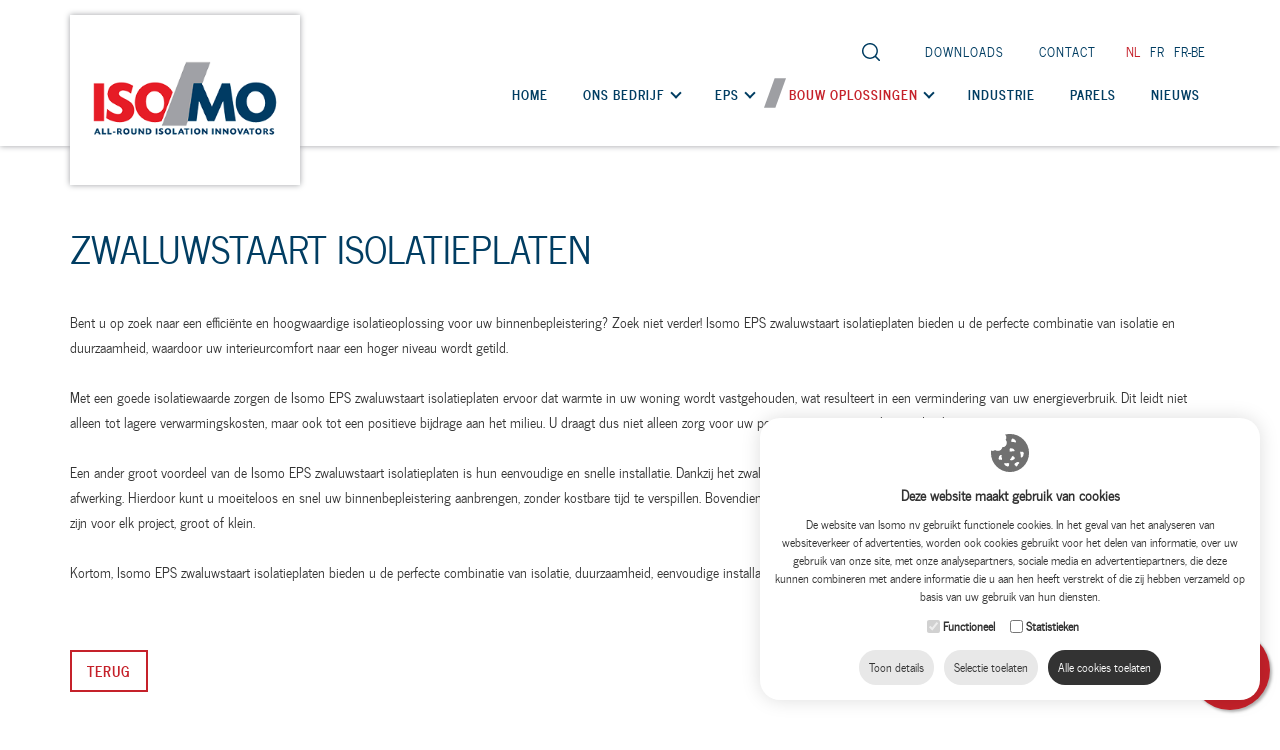

--- FILE ---
content_type: text/html; charset=utf-8
request_url: https://www.isomo.be/nl/bouw-oplossingen/gevel/binnenzijde/zwaluwstaart-isolatieplaten
body_size: 32375
content:


<!DOCTYPE html>
<html id="HtmlTag" lang="nl">
<head><base href="https://www.isomo.be/nl/" /><title>
	Zwaluwstaart isolatieplaten - bouw oplossingen - Isomo nv
</title>
<meta property="og:title" content="Zwaluwstaart isolatieplaten"/>
<meta property="og:url" content="https://www.isomo.be/nl/zwaluwstaart-isolatieplaten"/>
<meta property="og:image" content="https://www.isomo.be/pictures/items/gevel/zwaluw-staart-web.jpg"/>
<meta name="keywords" content="zwaluwstaart isolatieplaten, bouw oplossingen" />
<meta name="description" content="Isomo nv bouw oplossingen : zwaluwstaart isolatieplaten" />
<link rel="canonical" href="https://www.isomo.be/nl/bouw-oplossingen/gevel/binnenzijde/zwaluwstaart-isolatieplaten" />
<meta name="robots" content="index, follow" /><meta charset="utf-8" /><meta name="viewport" content="width=device-width, maximum-scale=1, initial-scale=1, user-scalable=0" /><link rel="dns-prefetch" href="//gstatic.com" /><link rel="dns-prefetch" href="//googletagmanager.com" /><link rel="dns-prefetch" href="//google.com" /><link rel="preload" href="/css/master-css-head-v1?v=utx4ln2VTILyWX-WJNGrr_rmZ0BDaLIM-k8-te0YzLk1" as="style" />
<link rel="preload" href="/scripts/master-js-head-v1?v=c8nvUfM3PNwExC5vAUiTzNYEcM5WNV1wjmk7W0lNSZ81" as="script" />
<link rel="preload" href="/scripts/master-js-foot-v1?v=9Fhle5M9PIyLGN5YSIuuWBohUX1gh6jPrtKjDiKAC241" as="script" />
<link href="/css/master-css-head-v1?v=utx4ln2VTILyWX-WJNGrr_rmZ0BDaLIM-k8-te0YzLk1" rel="stylesheet"/>
<script src="/scripts/master-js-head-v1?v=c8nvUfM3PNwExC5vAUiTzNYEcM5WNV1wjmk7W0lNSZ81"></script>

    <!-- Google Tag Manager -->
    <script>
        (function (w, d, s, l, i) {
            w[l] = w[l] || []; w[l].push({
                'gtm.start':
    new Date().getTime(), event: 'gtm.js'
            }); var f = d.getElementsByTagName(s)[0],
            j = d.createElement(s), dl = l != 'dataLayer' ? '&l=' + l : ''; j.async = true; j.src =
            'https://www.googletagmanager.com/gtm.js?id=' + i + dl; f.parentNode.insertBefore(j, f);
        })(window, document, 'script', 'dataLayer', 'GTM-5HFWXTS');
    </script>
    <!-- End Google Tag Manager -->

    <link rel="apple-touch-icon" sizes="180x180" href="/apple-touch-icon.png" /><link rel="icon" type="image/png" sizes="32x32" href="/favicon-32x32.png" /><link rel="icon" type="image/png" sizes="16x16" href="/favicon-16x16.png" /><link rel="manifest" href="/site.webmanifest" /><link rel="mask-icon" href="/safari-pinned-tab.svg" color="#5bbad5" /><meta name="msapplication-TileColor" content="#003b63" /><meta name="theme-color" content="#ffffff" /><link rel="alternate" hreflang="nl" href="https://www.isomo.be/nl/zwaluwstaart-isolatieplaten" /></head>
<body>
    <!-- Google Tag Manager (noscript) -->
<noscript><iframe src="https://www.googletagmanager.com/ns.html?id=GTM-5HFWXTS"
height="0" width="0" style="display:none;visibility:hidden"></iframe></noscript>
<!-- End Google Tag Manager (noscript) -->
    <form method="post" action="https://www.isomo.be/page.aspx?id=199&amp;lng=nl&amp;pid=186" id="frmWebsite" class="wrapper js-wrapper">
<div class="aspNetHidden">
<input type="hidden" name="RadStyleSheetManager1_TSSM" id="RadStyleSheetManager1_TSSM" value="" />
<input type="hidden" name="RadScriptManager1_TSM" id="RadScriptManager1_TSM" value="" />
<input type="hidden" name="__EVENTTARGET" id="__EVENTTARGET" value="" />
<input type="hidden" name="__EVENTARGUMENT" id="__EVENTARGUMENT" value="" />
<input type="hidden" name="__VIEWSTATE" id="__VIEWSTATE" value="NWoY9MUdPXV9rPozLcnfl5oF4OM9s543wkVAKc34jj29SKqx7Phl+/4m8LntinD1mU3VwaNMjO6STNinEWhCEP23F2OhgY5xur20XL01OHFvE4F0rB2Op/o7NnmUwjy1j9NkwViQq+X0P2Jf7POYz83PQ2VDEQl6201neJ74xaHXSjKvIS6lZdCdTmhc+0lILiXCulUkMOAu0ug5TTOMwibPH7jYL22LNe28JLl6Zq+xHXeXYO+Bl1f7mgMCMCohNH11pCBOmFiRA8FviKShddum/vATVw062vk1dlC39Y2Kpzc81waG4q2Q46FG5ecSbnjyf83KD6TiJsy0QKGTwQBRbx9CHRejWuZKxTlFWpyhUbC/CkWWMAJ6nmS+AECw9OvfNUd3Zwoogz1IvTVlp6v1HgWKBTPpIUR2sbJpLByMpcl7SO4DfmpOz8b3aW6upEiOAwy0IPVWBmZdpny1PUE8b9DIPKoh8599f0F96hgEUtG27BnS37iuZMW/UJX/1E/VGSgHeLt7l6NwjbIuIkrWVJFB9Bo61ZeeNCjLM5EY0PdMC/72VHRjn75+8T8P4It97QYl4m2MPl6qx6n6xDyeFjNCmiGELFjdNrs17VAGK9xAT8EVGoql6UpSK4vquZce3wx37991PLtVJIapprMdb2V9VFJrHwOLuznpSjFdL/81lezZeQNcPuaF0mPdL9qufUVmNYlCRBHlp+YEu2OWOgPoHoCZj/xIFtvb+WkINhE9nb+ISx+wJZawvZBAJ6cLHbj3XCT/s2GBK/3mRJr5yA0sUrn5lqcnIg8JLPSvj5hAcSrzhJPK4bGx1ZJSFy3VT7z4SlHk2vCFtHpAesBYkX2vlI8NVRyb+MSx7+vPpjsfaWKszRP3fBTZ2NMkpjgyNHo2WYWCANJgCIKyQpEu1ipeFT9zcj0g3eNXHUInK5xFGZ0zqbaX46PAOvkEX/oAdRedPFPXtGPK9Wa+QUTqsc1JY6Hzn/sw7Lpu8C1GFGCIqhFqM7rFnceSznj1VZX3dYdG/mrDAD6kuZiarEHTitXRanbg1DLrS29+UoieEtbvDrSYlcG8IMEzNYwChY0JggPgqmQWVl1huo6mV7t+527L3TBDdWB1klGiuvlBtDncP6Gt8jaulZde64n9al5qrwFf7GQuRnTbXaMCnNzd8W1ccBXIa9RhbdUgHxA3xlNwciw9EKWGqmMxXjeqGnBx9o4Dlf/PUquRna/X4YTc4jt0YEHTSBisqYzr0La1UqWA8RtAlkWNXBSi2jFma9BNpkv0RtclAPUk5Bo0xaMlUuJYtFjFm7+nlUHs46qltr3sk0jTlNgn//2VCbxH54/S2q3XN+YGqYH3ILQyws6HGDo268y+efU+SvFV0BW/FzP/JTque/Hj2/yl90v+Fqhl4cvNH30pF72otT1x2bi9nn+38TjqQpJjhN1O1fE0TQUxZhSTt61x77IMrIHx7QYGwgpYXwBTo24J17L8zYe0hmFHHKU+iJly27OYgUqUcw6NqOSBpdBk3X+cnvP4vXq2i7u52scJ7IadF0RcvbvjULhX6kbdQw/TPd0GK9BTN7UtTZOEFOgNlG6lDlnIrwFBK5g6lu12yAkJVs4BnbNKUI1nYmTyKbLrv49BN20QuNA5kkPk2GWhTaZ47+WO/8yQSrH2T9O/qSjSYwXtBzpA8ciH/Z8hokbvMIsnmiQZX/bKlCZjROJkwIryfdPcViOl1gUOMeuCYC/5uiPxOPYnCsXB/AExigqC762ws2pOBfwUyiCLmnIW68OKf1fIEMRN/m/B5PLJLtG8Q353cz7HsyRsSUEqIJCCFesjjmS0XC/HDKwSFseAw/xg9dwjCcaVLYmbIwbe5eEwmgEC/YO2RRWgNbMICqZunJbbm97H6KP+WzxxONIauQQMFiLWNlxb2OBBkKkkFl8/7MUTkrlPQYtu7TGvyq3UKDD5WuOtP1oHc/[base64]/21spf/rrUy50gTGmQA+HtJ/5/NMigmwF4JqKSZVLVQnl+pqXCNXch9rFtBY/EHWc/ke+js1ktZkjDlfzIqfRDWhO+nwiPJrjjxqR4/IuJb79gCwoANSEPol5xkoZoRJoAWgE+0YKclBO15HJXi2hDmHbxamQqG5ikVn2PYovq2oD9oQ8BPYH/Ha0+XMxmm8/VQFwUx0ncntYuR64OBvWV6F3NnIdJMvpKm25+U2eUEnMCLYO7a3BHhIEC2zyNRbYEwull+Muj84jAvRIFu7yDhwmGMvBsI1qQ0yP4TGvl3qx3H3ZpvuNE4HByWdvzRPGojGHDKv0URKKt3t970U5/aWf7KFMDn8VFXbDebS0ThgYO1vPeToTSFeXcC5uMq4c9o+4YUN3nKC1Fhhb6hZvuz35iLRTmIMvjyB5+Bi7P/hwxTTjqF2IHfeZ9dGEmy3a++VGspWdG6oQQ+d6vh325fCdf+jdvzLmkj6bCaqsqBt7NwR10KYgvt6ip09MV9/K0MjYsEITQ+dFjSYX1HiEu6iTPQ05SoL24PRb5ozYe21njdHL2QZs5Bxt9g6+mTD4RZ63RJkSD/IDT1/2z/A2QApAeqVaD8qBYkMBjNA+aRranINKnkWvf2rksyxXtrCwaTLy9q/fnwTetgNTgwruUnUNTSO3QET8WleUNCm2fAoNvPUa8ty3iCJ6snOzlAFC5WheZJXsedhdSB86YZOzRYBg/RVUXLI40l+MrxzW62FxuKV3Uy9/N2FjfXxfmKwfNvy31w8x8Cll0OFMTdT0Wqe26xgnJV+7KRChmHi0BPNnBRr77iggfZgQRqnzRBDJcz589ps9nt9o1g3pQW77LHpfAOGX+4HYLjvW+/Wq/hFqwesDS5jWZbeIEEaGLYRZHl3XbFKTaBRoNKacO+tQ4JzILXlCilkL+b6HWQ+LsXzdviIeqXIOeNlg5lEnl5BA1/QqL+U/Ubp2oYeOF3KBzIi7fKKdIMWKBkLQwZHNd5JoichIreuOLOix/S/Baf3V7eIrpD5I7cqNyH0F18BcQr30mbfBPawaixYIalzPHWqI4NrluFw4cl6NiovOczkKv74m8IfgEjmYS9jp8bwrfoUeFb3CId1b79IrgfGd+uUORi8WEZ2+1b0b8IKqLEfyIpQqFsI38XlxcdTFck/HaMwXkonlGQ2c6gAtcF91PNYZ6wWfFZORbzVpqOyLiWcmJjaFzPOOKO2xP7cC8gwH6X/EshQ8hZWV9E2t2gc/vUhE/q65OIydbyC1RvK2bDW4P6NdkVb5CLp/PI8tn9d4HswCpk5Zner9xrYkWwZCsUd2recb9kkNTSmfszBN0KSaRM4++EWD20X1SxAclw9DUE876EqT+3uJEdnYjR0apPemJsowAqUyFKvLeNtEHYvPn07cS1YwzXZPBbr0HcDrPdkvL6T1NIVzYyD1oq43+QOzdO390P2/3h54LzuZRyxgK9LFGUZJH09iVHDk9T13s0Yg4mlHP8zjUh5ocl5YKC8kzgxx68WOrKky1e2Th2s9io5eDUROl2rJ7jVZbK0fAqGvnbyaRJxmLwScpfcFRLjfxnzKACUCLo9p5Gb5Tu5C/uTANnwQJKnWaWqRMVLBskb7U4O9pBBmphvsVIjhGiT0Ex/90Lw3o+auHNohwYjEmPyyXcxQl4BfsPhdJTkN6vv6zU29IwT4HMsV46FE+IApWB1S9pkSoAfNDknI89/KiPolzExCoDGHVkfuf4frSFCJHVZmDqet2/vPN7waLzg7oroDVF91ppR1w1iFPFUZ2oEyCwyUKXGWToSWPDXdiKyAypi9EkPPSITnaEcXnFnUhVlus0ekz4RlhoO4mTuaCrCtKgnZBrZ5Dgki7xWrWkxOwr+O5fIoriTm2eGqJi1Wq3/glAYKuxvAxjJprxxJTfyXxl5/HOtJ+Jkk24oRWs++Xcuzz2t58RyDK7GlQVmEn4CDc/UEOPxxEd7IjmzBUC7pKhWFu+hPjXNrr/es7dSP5Vujcup7LbBIT5i+C6oZPjUpsXCor2XpGJ7dt8zPulEeMDQmMDZOzXKtAuC069VQ+MzSm9halbQJ7vs5WT7uo4g5q9cLHXL7tK0VTlU6WYv2W0PIXpWZFdiuTFxFXlJWDQaWTMw9ZF+dtL7+P+MSFQ4Pb8AB/LW5i5vJEwqSKEXzCB/KzUqX/ssQOylvvcGp76H39zRe2P8d2viTUEPoEw8CXw12+rxNHGT37hPwhtdW8vPyJukErCMkvFM5kZuV7WW0EXJKOqalshWe7pHIRpDGp9AV7DFP1O7iywo/HXFE+3kPAY7vCGUhm+euBhhhrD+EkPcBYkZZmti8/EmD2vD01CebfEr6Nlm2m7094vfnCW1ZbXMk3WgHLf2y93GoHJQW1OrCHu2X6Yw4gK1d8y/K/9KOLg+ec6eyA8lPwcxspLRXTiI9hTQg15jDMRB8UHjJdpENPCMnAkndAzpcOO3KK+1b2Qk8pTUXfmZBB1A5A+Dl4/Zg4yCLzBMNfJCHV0054BZbBmz5KyRggLe1rKu4RvcGdrIwkZecf7rcS+t6dcwtEe5mpbKZ2WZiAID20dGU6R+bs3JO203JhfZ4NosxO6AbbGcC9q0c8THAms63erG9ZmIiqT1pAuagKdgr4hOPTCUozQy3FtoVBlhnixe13sQ4sBIpccOa/tN9TIASTj31pUcs/2g7AKxjz0tQuiywJMEOtaccW10iO+dcPsjeLunWgVznEBmHBE9KfneOhO8hl0dQKyWmUVMpPf6od6Bd2PeZy0L9rhpiGr+Y1Ms9A+/bQoY5zcWcPu5YdJUC9mPkLfBYnbsv93BVYp4AJtaTNJ88ipgYh0QBrEtaAuQuXxCtR+Q9IZqlKxOQ80gEEsU6iBvPsA6JBRrq/DI0yAi7yNHwpHDP+A+Y/HhWaxMQaifGj8jAg8yQi0T6nUtvVDE6ZP7kU+PG1aa1CuFXsdKlllokaNzushCXPOl7axXKb+bIKZrQa6iXjn3/60uItN4RP3EV9l+X3BYrjoal9rrdNirYKn4t0rHMz9LULExIV2tbqwAQ7QPeJyobQUfJX/sxdlRo6PnlB+Yy35sjOrV6avN3bGb29yHdIIUBiMGgxPNXoSrL+exz/[base64]/BmOLBnrVT8EMXHH2HL5nqn+2Od5QVebZ8XZDVq6S7LPuoqo8U4QS7NjrqxTiEyuLtM7zXolpYK9xnlZMN8CZwzUbPVIOqkesD9ZN/IKAaUtWRQYgxAb/c4hYaKGABEhY9QsYlzur7J4nSGtu1b6Pvu9bm/eLAUgAzWNdD9qKr6w48Nb7oDrOxDJziqIOou6KYLqAU1Xg0p5QQz3eDg1k9JCYAedn0ZAWCnKM6OY3jaBhUrXLph6ergSQv4Y/uECf/3eXVxeDLM/LW29ojM5ClkFSFuQ+eK/w+ah1zwTQaDUP8caYQ59IoZh+dS/5z806yS0c3qoY5Fplk02YROMIWMieoavFLedZ8/ycC0625SpgsHVrz+f7eNVipaA1jaJBnqZyU22ITdaou07ioNL29sAtYmchc0x5lFATm/SZxOqgGxBqZePYZG4cGXP8RJO5uSWun7mpa7iIJybqM6gln6/gHPW+Ahj9RkNQIXpPD7dUmOuI8dXd0ACkFPqcbtgxBo9zCFK6h3SO6B2LZEiJIYl0qRiXQzFpQo9FRNkW8tgBvUUp801WLBnFxIDbzx9qb8aBh3n81X5eyqVo3cpxDfQ+4uB7EuZvll3+Pe/IzM+RNk0ZWKymARNwxUzrBrR/62deLKEdY/3wIb/iJpgOsOEATwehhbV24rIeyyJ/53NqjpIlVWAgFdXhMbw85xDlwcXufvR3Ak44oDetaJHuH3xL0DCi/[base64]/[base64]/SmsT6qgV6qIV0SLfXfhxUDeZDPQj6h4h+cFuktshuNYN6RjB17stwMlGlZSlj48UeiwNtc6Ku7H37Tdo/uOHy8QpZdNKkd4XcqIb7D1eTxlYqlb2h3jFQxFcuMLmGrEXh1ENTP+qZ/Ey7ys033VVmnZXRxzsmxf5Hph2UE1qJ5Q5ViVE7g6xiP/[base64]/76VyCaRzj5GuE3M3RNKH1P0DIHNJ9wwmLxGnZ8IssRb6BqsZEAFYeNy2vdonhf8zHL92wf7HqnI+L3/PZtRoyyvzQ7p7HW/1AetSFgAPoR8O1D4Uvd6LUAd4JQXUlJZAlqc351Vx/KsrHQYvrdyM6nYAxVSDLqm5S8kfWAQ9jllt4vaM5fdvL/JhnjyFj5gnTbW3DzCiXeimOwDUNJPcGM8iZCt+JaO+fJmuwEbjhjKg76TD48Lb8zHJYqO4F3K8YsrdTeLUZ9GEIgZ5YdpZch/tC7WVJKku/BpLiP+Wuep+M5TKsaIEziHv0oAkLkNOORhuFrosENTc9BlNrLkX/ths3uK0NHDN+mmEFFTV2F3PxD2jnDR59jA71A5lzYSf4mM8HAiSh6jb2VmV92nGcySQ+FSQMvhgN6wS3D5h+q4Ba+WQcPJQ4UG7G+3i5XYdmbOX/s8+gStD1zuBrVfxkLO/vsTg0krcHMNCnCqEb+lax4+Aw4g302DPrPi+DZMX0MI+jFhcB1yF6brZ2+dMLGjOdeRi59z0yvR/Mgs1UYTfZCpBL2RtfL2O9FYeVu16GdIO7Uo2I9zyXzX038mvAki1CoexJVO6GGnpZn5sd8DHRX6S3Na5S6vLi1qME5HTT6CAs36RRpmNon1blFhwfAtkFo8tsPOJI3F7GpDAWR1dOtqXI8lGym9NePoph6ds/ohhXOV8HBcXu/3EgxLDKOEFxjdZRoEmHspglII4NpFfmL9hus4u9AUPxya1maVdu7zKf2N6qImZs1vbi/h6QkXtKniJQYx4rU0afLnRa1Ybt3cE/gyScHDvsoDwe5T8edo/r5EWUztZlpOg3PrZAFDAhL5E7nhn/rjiCdgFBA4X+z/k47ZXfaqeGJkzcnaNewmWw2dripVZ1rFAPyiBxLEYq0jdCQW9qx9zTQRVMWQCXaAFntUlX7bU5BRANU8BLEk/HRpjTTmzcR+jn1l4gEoiMVEHkWz1Xtc6GYkYvnxB2CASzp+ucOKyMXjXvb48kKB2S1KhxVJm/MVZ/KaqoEw43q2P9zFyCgzqEH2AcfHi++124NNStSuZS/C4XrqKaTwtMxwbt1THvP/85ELYjLXpFTchv/xpkaYcXcSE+m/iZULC6mqT1MTfRI4k9OFP1nMvkPQ6RJQ41UNTX78WYNOP8cXWJnovJGo5Ln9rSiekdl9WWkJjA+ahJh18PHwSz6yO9eIf+wLLS1axfNrQD7keJEFd2k8DqhT3SsE6s+mIVZy9HM5O4e7Iff7nqb3EPtQS2uUz66iuPB7Ai+kI0dD/BwMST/FrkpCJllddEN0hEivZJHNFwA+CRpkqrKUQbMQGKkEKbCRGCerBxF15vngv5VvSULvlNvSQOYBAK+kLSKSTmBf1JjrVS5iOCqbtDgFClqe2hRNUgfzkq3NWk3WNdqD4VzoP6opGyVlKA1fgv3xZ6bm6jix0opU4j5WHhUuebVRHXxTZNsUINWZVYPR4/9d/[base64]/YjuHUCCF+1RZ3Eh+WAvjWh8bQdXR5/J665gC5PpduGcDBC1Sh55EXn3CsinOXUdV5XGbd3jKmOXzFRuXVXXhor8Cb/f1ynKMZS3VcU57lyJ1i5QehL6d1jfWw3GKrSTjevCbpMFUIYQILtwYjcCQy15rYoqUvGWGqPiaAEtYIf6WRjBi30sQqdvQIln74WctSBYEB0KiOAyJkKglVUQz/CEAhu0Uu8a+xuwg2NGFV08Pa6WO94+rtFSAYmoqjQgqRYuFSoJgW4cjVhH4loA44oLhVbecNxJH8YWGigvxLcORMNBB4rF1nNIStyQfu/lvR6MZVewbQ7RflwKl3EixPlBHVlmYrtLQJpTy1WhxZIAe1mLFnic5hM3Dr/3yqRpNkqBOrcyBJUawq8/ccs8kkkECUp0unLRlS8FwufzOFrs/A7w0fYvKpsPQAf6vvXXKdBDilfGVGL4b4yT6x0gRoLVd113i6ULvq/zrUSeMmOVv1iBfAh1xOTz9PDlXRCyUrKmseo1M/DBvrUmVUbHkMXZ1F4GRio5twZmOftCuCgYls5ixzQuDTcZuFtFTwcDvCuaQ3mDZB79sPK0+CO9eNCgwH/t1FOnH035MzuwJca+rvwIhNWXisOMaPn0e9BvD7bn9zCXwJ+eBvgT2K2eW5F38ZYuk0qsypM5TVcnVl/[base64]/q7EYSc3p7ITk0FpCSMfkQK5doHgYLfTlc5lYhBIVfih8A8/7vMgRPPTeWzHp6aC3nrBw7UduljQY/JQNeHjZ+QUYbmBSAErxEo1V+GjerP6RZ7LMYWc1wjbSsMXbns23/fVt8nUcg3KjGykL+nzBqpWRV32qCuQqlhc6fI/JBQb71gRRdAghz6P4YDL11OU+IV6ONAVmVdcvbxaQZJUI19aSxcpiRngL7KWSAQaOp8EEQc+pJ015GJPidmRaOXPGOKAzmu3BiJu5B9FFgAVqo0xd/V8zulTZ0axXa02nYQLVKpuQzyJIbqUS66DJK6ddi4sLI847s1+P/wKINS5UJYx8Uyz/fI0Kc9tgs8BPiqZzHwq0vQXl6lzn7mFJfImOpCLEvKEvkyx7Sps+Um3sOsq3E0RgpeyOyGZ9Z7hwZHHzqSnuzC+oFROg/o4NxfVwusI2tQnYAXRdar+KaA1WQwlNiRgILlOB8a9dTgG+iau05qmU0SRl3jU9Zk78hRTwcfcRQjpAmPTOtU2PoaN87FzuhYEs3lr5bac1P0x9Rm4jvsZVVuq4eEqmx0WqKD5TuN2+aSqou1trOEHEptkvuCQ451bCUF/g2gIljCN0OOUUwzMmIQBwpK87OznciLn22OeaXkFkyVXHCi1sgGb0UouOxLo9awbzKOEaG72CWEPWdsYPXkeUh6sC1c63jMnnC7y8fFxnsSw3KfSPfKl4eqoNqiFTjtrb+X+1tK04+yoEsqZV9+K6gBAVaFsHfpZ17pBiIBet+eg7HlYOsAow5/kMNQbhfdsSe/rCPesP/Hp/OLSSOxEY8N7sX2vtFaJM2O9NZJNnLUdfwXteq6wOJFsxjdyNHU1/TOeW1ItzDOlg7j9MymWDBA6ToOqmIK6GjHHPiGpOuV8Pt1L40HtPawltkyaPQ/dFQSNEcsufL/dCABC2XXfg2zoNjmZwUswIL3JWPqceBJkU02xfTVwqN/73oU9gR25F57l0C0UYZyanN3NPFTm82fJUYyrt9r+kRbKaBcNIUGzWmQ/nIXosQt+HkFcEJ65bKPBYzu9pqrn/GoSDltQDaUyaZtcBiIr87xvPzR9C97m6Sqz/sXVypiRfBUsl8Van2q0rFKWYbVaMoGPNjYONM9rdsJqs+UWApA9LbykOCp8pjPBf2bBL3Z3hzD5edX7kO/[base64]/jU4DwG2jsUphh4EGT9O4CD0wlqNTimj0btUcWzCJTtYMwW3LxDzq4nSGkkQU5yyn8qkKqy3D5MY6um5WTxz1cUSYDXpS2ChkOIlmSIGchwAWwpL4J2jmt+DiI1G7oWlHp30Tij1KNvIN6Rb6DcywdPOsGDv9f9vOG0y1FS2SrMI/GzmybW5OEq/4RDCRhaQe/GPmC0bS0hfVUCn1JaXOWHWqqo4aJyH4RrgVrydaQhQ9kXCROaQVMmwPBBDiJTxXtuX6LQ5xx1OtkQdxuqX41E9eOCZNBNHndMsTbK1FV3MggLlKafcZ73wSyQbVMRbfN7hwK8421CKFJZam3dx71XKSgA3l+tdsdPjZ4VWGud7wNGQfq08pKjOxiV/Xh88sz1gqKbnQcQ5L0wgbp1mwMhptu1lTgkjBPWl7XBKpOgk/D2451w9MwthAexvOf9jOIVyf3uyi8L0T8XX3EVUdHgQD3MaLd3pPLpP+sK9DIkowPji8LtMrnUR/KHnwRQSA8WSyAwIyvuS18ZMnmYCQWwLfrl0lySDTCf31HjH/MMSbqbNxIBOUipfE3AUc3y6j/a1gTQ6UfaiZh9bUYIsNHD0qzk1zjjoP0Axhq2mt4J8gCscOX4YQjRAhwXqSSZmJ178xsoDVWzhPDbyNM7bWeEQoIb4Cnjl6xHcVfnRhJzNW/mPRyHvGodVhzdDuQtbeaSLWIT1aq08LZ8YVggXjn5eLmgy45DXYDxH555yrst6Y3oiTsr93kNV/Hxs97NrmJRyj5kybUwJbZ1FtGQZVwwta3wvB9vP3LbxwIJG5rtme1BdwRXYdKHFV/MPYTUc21RRzHPWkdFBRvuDVYr9sNq9M7pa3S+Yk24hXJM0rk7V+c3ohKXTJxR2myFl5FQ+0TN9gsTOdHG1AAYMnasrpmxZf/YVpfFs1LZafOY2zZQuExO7j3lV4NVHEqyos+1Wdw4+AU3YEVQLzF+fHE7thLTTwowmknRXjL1UlBCdrjCJ4zGQjf63o739FM5l4YFoU1id54Nbi5yIniIPE0VN2ITRet1V/L+EjuTzYfmvZbDZ6JfH8G1lmLHMmptTRRXJr8nmCa0jNJaNDn0fFbcOwgEwfHJ0LGiRZYmdL2OI2OWjgb1Lx7hSvauJ0GvoLIhNHrOG8ApRtL25Vg3gyhBi+WjACbz6ISZoIPE1GcpE+H1U13POoWnd4K8QUAzO6TXm6Z+6xHoYZflkuLpVhMUDnCt8cFqXbUh/uwAKh6MKFLm147TDsbdrz/wvEEhkfT6qEeALajYMHKbBwKUK8KPGKRd1IAVm4wY+tLwZOzup39y7u0uawLPvnRa+aIEQREEeZ+BDpuoBr0+CEQVaa8p2kuhiRlkxdPAMT3Fg8KkhEOSw9SpVVgbnonWs0vCd4zPuzy8SzcVkD0h3o9vRnaAlHKR0/xO/Q/PFRGVRYkrDJKzBFEtit0djNfufnPtwW5FGQURTOsFpnGVxjd8jSWTabCmZxGUAlXyKKkPCQfU2WJ1Ed07LSeqn2L3ElCow3Bo+OHGl9L7U1Tz47CQEBIJkHbBLKQ4BGNSHbL2kxppStkJwDWFO5BFIo1Q6zSJiDsw+/mlV/RSUvZXlcDIIor3zoWH0b1IXJztybUM17HMCOJX8vETKB03CrP70vT3BHq0IZC3V6Pv1BkaDloIc7qxm8bsQ5xiznFAqTpijKq1ux8QU2QWQd/b1Jz5EQQPbQdjUZ2wzNJgwwiC+QjE0ALJUmA/Q+k1GKzT3UofhVSaHW38965Q95f0QVrbP2kbqy/13OjqZLA9ITopLGiHA+PBDea+c2AeKrCvYjOkMDs6vtpxGMq+XY73E+OYtwkyvGLywR9sag8jtdPWCq82mHuyBHFEKqvT0kt/xtv7juGfsfm14AKvms2+tCPbgjQVM6jg243LD9Q03v+iZm2Dgo1eRdxSM77io6H0BmutYc0o+W3J4ERRr8iO6Kv830mXn2Q/62cs6Yvc+g1sPy/p1d3viDuedBHdS+PEgT2PPBNqSDDAtwKLlJqpjEy2rEHubKXX1GI6ogpvIuq7j47q+YMxhC7UOVb69+UZQ6aXJt9xnCpZePdW/i4+vXj4czCNSDIvsc/UMRT+NCjHdV5zDBXi/73c+DVeOzmRaqs63zNfc1MJFBDjQw5UAlojQB/qzD+fva1n4Cv+wcXfQubZA18tIUcGZiEb3jj5THa4snhnfRMoHXJyU+D+5IqDuAg9Me7+LL9p/exLL+B6QFas6GXQbQaHETxIB3QZ4k4DIDSe30DicFbw6TT+4eC81SnwXuh94fN/u+D80go9QikMdUHIJXhRwLN32jzCOd5B345XIhCjZKEKYYOcoBQoO/ayI82pOWVuOitYrE0J4A2tDDxLKwQduagWWg2XjRnQx8cbOdkuJIDFMJ9kgI87dJlcnwNVmrimgOHfUbrpLZKxJHQPoMHieCW9gRcDAt+3MCqKzk887nDvoQjwAMf3lki/Qn3SPnjvHdJ77LP5eoXkAjWOpMRkTfRoi0Qt1oEyFWi/UuX8lqTKmekfu8GFfYX+4kBHcew3tLUyeU0JLrAi6EnvxCPMeP2EaYFBPk0jqCxEBMlDnvshcCk5zkuhiIX+LgnKlCZO9ZJyq+sk5KIx05xQBegPJM9A9nTSmvJ3SaOrLJtUspbIDPjW+2kIWqa3L/SXkqmqPkKKg2w+LZW4U51kTRXI04Ze6M3rgv9/RTyUvkhWFpMUVeBmflR/oqRcfJ9fPie03lOqJ0Cu/eDdQ9WUETcTlslVmZgdmQMExkVrP4NqSqO2PKKK2isHwF890gpn9a+8yQSZmxd2tsmyM0Yx/dpSkkzBD80qTZ3kLU6n7wvOZzTAIrmkVSrRUsSD9i9eBPaNZM1G292es93X8tPd0p56qIRcF/6WskUOI5EzQjaDWkS/ZaUBfY9M1cGG1HnpwY+2l+zbKwJuwhY0m+NPzux5K2htu3vXD1MjufnMe5zOOQ1HEBZHkQ16VIBtpF34QX+QvfVmrgD/8boVHLxcxNLylfoVnz3lpit311MqWOeNqqNiN0SVR7oql30YmYHCs0cUgm4EotQc73QZQLbk59h8fwICh8Lc45t3hK0LCobZwhynopL7IA6Xqsa+77P6RA//AjKa14WBh6fsbSkrwi0NJG1fuWT9hL5AaGaE3idhzDRCdYmyf99icLVaMKvUU2O8yal7jboTLMivU/o8yg7HmpdX0J7lP80xdlBTDgdYokrDXk28PS/UyQ4OYgD1m9bJCaQv3b2Yr/[base64]/ybNDCKlJCV1bC/TN2o1pPKXGQsnHaCRgNAXmFjQA+oz1MG5GG5LZpyzCDdfm+3lA76EqFfi3F57RiM9GSq4eMOGlt+bK0mAyy0Apt2vqZtsrNayyXPvzKqnsvlDhYhGStjeoo6+P4/YCoDhAi+1+jvCtII0IzQBM5F8F4cyEGdDTtRUW4//mpZKlwuyrs8UIxjBlFamXnoZ+FIzIJCvJwCMcDFaf411X8/SSBl0mZjkcH7Nox5hnK0Sbt2iV1/f26w1ImHyTC5l3kFbwjA5aGcMJcbO5Q+CXPBV4akQK+deHQoCL+XwjHt1+uwoQfZiDKtwzK6X/LH/bY1r8ijDF90FBoc44Z6gsbrE7pesGocpDduz91TVD1l9za7jJMRIKec5EbM8Sl4cVCWgLlU4wdvOv6GIfG5C3J+KF6QZ7ix4UXOvpq6M7eYkzc2JHvT9KGq3kR1eWZthss5eskHor08JfR7F6SSH09UwJfiwYbVfDkMmHaL2dPzaTv/3ikCSiSaMNtWWGdg1noXTKTQXUrw==" />
</div>

<script type="text/javascript">
//<![CDATA[
var theForm = document.forms['frmWebsite'];
if (!theForm) {
    theForm = document.frmWebsite;
}
function __doPostBack(eventTarget, eventArgument) {
    if (!theForm.onsubmit || (theForm.onsubmit() != false)) {
        theForm.__EVENTTARGET.value = eventTarget;
        theForm.__EVENTARGUMENT.value = eventArgument;
        theForm.submit();
    }
}
//]]>
</script>


<script src="/WebResource.axd?d=pynGkmcFUV13He1Qd6_TZCph7UtNqwLVQVG1PKTc0XJJsy19PP-51yVCFyZhA0iRnI_vJGy1yVCNqs6mt_M1FQ2&amp;t=637103382965614113" type="text/javascript"></script>


<script src="/Telerik.Web.UI.WebResource.axd?_TSM_HiddenField_=RadScriptManager1_TSM&amp;compress=1&amp;_TSM_CombinedScripts_=%3b%3bAjaxControlToolkit%2c+Version%3d4.1.7.429%2c+Culture%3dneutral%2c+PublicKeyToken%3d28f01b0e84b6d53e%3anl%3a88c49a6a-0d1d-47b4-940b-08a788536015%3aea597d4b%3ab25378d2" type="text/javascript"></script>
<div class="aspNetHidden">

	<input type="hidden" name="__VIEWSTATEGENERATOR" id="__VIEWSTATEGENERATOR" value="3989C74E" />
	<input type="hidden" name="__SCROLLPOSITIONX" id="__SCROLLPOSITIONX" value="0" />
	<input type="hidden" name="__SCROLLPOSITIONY" id="__SCROLLPOSITIONY" value="0" />
	<input type="hidden" name="__EVENTVALIDATION" id="__EVENTVALIDATION" value="[base64]/vhYkNfIIHTHRRfDdMxiCTzUhsR6RYOnOnF6m3nF2dlvHn1Q5dB8tl0irnGX51lWkbeF5Y6/RpNqXffxWTTn7rjop3kkfAASYauPdvT4keiGogwR2xRkschs1kOf4jeHGuROl8gF6/vQOXLg0PKn53PjGQdAK/[base64]" />
</div>
        
        <script type="text/javascript">
//<![CDATA[
Sys.WebForms.PageRequestManager._initialize('ctl00$RadScriptManager1', 'frmWebsite', ['tctl00$header1$mobilemenu$upSearch','header1_mobilemenu_upSearch','tctl00$header1$upSearch','header1_upSearch'], [], [], 90, 'ctl00');
//]]>
</script>

        


<header id="header" class="header js-header">
    <div class="container-fluid">
        <div class="row">
            <div class="container header__container">
                <a href="https://www.isomo.be/index-nl.aspx" id="header1_lnkHome" class="header__link">
                    <img src="https://www.isomo.be/images/logo.png" id="header1_imgLogo" class="header__logo" alt="Logo" />
                </a>
                

<div class="burgerHeader hidden-lg">
    <div class="burger-container">
        <div id="burger">
            <div class="bar topBar"></div>
            <div class="bar btmBar"></div>
        </div>
    </div>
    <ul class="menu">
        
                <li id="header1_mobilemenu_rptMenu_liItem_0" class="menu__item"><a href="https://www.isomo.be/index-nl.aspx" id="header1_mobilemenu_rptMenu_lnkItem_0">Home</a>
                    
                </li>
            
                <li id="header1_mobilemenu_rptMenu_liItem_1" class="menu__item"><a id="header1_mobilemenu_rptMenu_lnkItem_1">Ons bedrijf</a>
                    
                            <ul class="dropdown">
                        
                            <li id="header1_mobilemenu_rptMenu_rptSubmenu_1_liItem_0" class="menu__item">
                                <a href="https://www.isomo.be/nl/ons-bedrijf/geschiedenis" id="header1_mobilemenu_rptMenu_rptSubmenu_1_lnkItem_0">Geschiedenis</a>
                            </li>
                        
                            <li id="header1_mobilemenu_rptMenu_rptSubmenu_1_liItem_1" class="menu__item">
                                <a href="https://www.isomo.be/nl/ons-bedrijf/ondernemen-met-een-visie" id="header1_mobilemenu_rptMenu_rptSubmenu_1_lnkItem_1">Ondernemen met een visie</a>
                            </li>
                        
                            <li id="header1_mobilemenu_rptMenu_rptSubmenu_1_liItem_2" class="menu__item">
                                <a href="https://www.isomo.be/nl/ons-bedrijf/het-maatschappelijk-belang-van-isoleren" id="header1_mobilemenu_rptMenu_rptSubmenu_1_lnkItem_2">Het maatschappelijk belang van isoleren</a>
                            </li>
                        
                            <div class="clear"></div>
                            </ul>
                        
                </li>
            
                <li id="header1_mobilemenu_rptMenu_liItem_2" class="menu__item"><a id="header1_mobilemenu_rptMenu_lnkItem_2">Eps</a>
                    
                            <ul class="dropdown">
                        
                            <li id="header1_mobilemenu_rptMenu_rptSubmenu_2_liItem_0" class="menu__item">
                                <a href="https://www.isomo.be/nl/eps/wat-is-eps" id="header1_mobilemenu_rptMenu_rptSubmenu_2_lnkItem_0">Wat is EPS?</a>
                            </li>
                        
                            <li id="header1_mobilemenu_rptMenu_rptSubmenu_2_liItem_1" class="menu__item">
                                <a href="https://www.isomo.be/nl/eps/het-productieproces" id="header1_mobilemenu_rptMenu_rptSubmenu_2_lnkItem_1">Het productieproces</a>
                            </li>
                        
                            <li id="header1_mobilemenu_rptMenu_rptSubmenu_2_liItem_2" class="menu__item">
                                <a href="https://www.isomo.be/nl/eps/toepassingsmogelijkheden-van-eps" id="header1_mobilemenu_rptMenu_rptSubmenu_2_lnkItem_2">Toepassingsmogelijkheden van EPS</a>
                            </li>
                        
                            <li id="header1_mobilemenu_rptMenu_rptSubmenu_2_liItem_3" class="menu__item">
                                <a href="https://www.isomo.be/nl/eps/het-milieuplaatje" id="header1_mobilemenu_rptMenu_rptSubmenu_2_lnkItem_3">Het milieuplaatje</a>
                            </li>
                        
                            <div class="clear"></div>
                            </ul>
                        
                </li>
            
                <li id="header1_mobilemenu_rptMenu_liItem_3" class="menu__item selected"><a href="https://www.isomo.be/nl/bouw-oplossingen" id="header1_mobilemenu_rptMenu_lnkItem_3">Bouw oplossingen</a>
                    
                            <ul class="dropdown">
                        
                            <li id="header1_mobilemenu_rptMenu_rptSubmenu_3_liItem_0" class="menu__item">
                                <a href="https://www.isomo.be/nl/bouw-oplossingen/dak" id="header1_mobilemenu_rptMenu_rptSubmenu_3_lnkItem_0">Dak</a>
                            </li>
                        
                            <li id="header1_mobilemenu_rptMenu_rptSubmenu_3_liItem_1" class="menu__item">
                                <a href="https://www.isomo.be/nl/bouw-oplossingen/gevel" id="header1_mobilemenu_rptMenu_rptSubmenu_3_lnkItem_1">Gevel</a>
                            </li>
                        
                            <li id="header1_mobilemenu_rptMenu_rptSubmenu_3_liItem_2" class="menu__item">
                                <a href="https://www.isomo.be/nl/bouw-oplossingen/vloer" id="header1_mobilemenu_rptMenu_rptSubmenu_3_lnkItem_2">Vloer</a>
                            </li>
                        
                            <li id="header1_mobilemenu_rptMenu_rptSubmenu_3_liItem_3" class="menu__item">
                                <a href="https://www.isomo.be/nl/bouw-oplossingen/agrarisch" id="header1_mobilemenu_rptMenu_rptSubmenu_3_lnkItem_3">Agrarisch</a>
                            </li>
                        
                            <li id="header1_mobilemenu_rptMenu_rptSubmenu_3_liItem_4" class="menu__item">
                                <a href="https://www.isomo.be/nl/isomo-oplossingen/parels" id="header1_mobilemenu_rptMenu_rptSubmenu_3_lnkItem_4">Parels</a>
                            </li>
                        
                            <li id="header1_mobilemenu_rptMenu_rptSubmenu_3_liItem_5" class="menu__item">
                                <a href="https://www.isomo.be/nl/bouw-oplossingen/industrie" id="header1_mobilemenu_rptMenu_rptSubmenu_3_lnkItem_5">Industrie</a>
                            </li>
                        
                            <div class="clear"></div>
                            </ul>
                        
                </li>
            
                <li id="header1_mobilemenu_rptMenu_liItem_4" class="menu__item"><a href="https://www.isomo.be/nl/nieuws" id="header1_mobilemenu_rptMenu_lnkItem_4">Nieuws</a>
                    
                </li>
            
                <li id="header1_mobilemenu_rptMenu_liItem_5" class="menu__item"><a href="https://www.isomo.be/nl/downloads.aspx" id="header1_mobilemenu_rptMenu_lnkItem_5">Downloads</a>
                    
                </li>
            
                <li id="header1_mobilemenu_rptMenu_liItem_6" class="menu__item"><a href="https://www.isomo.be/nl/contact.aspx" id="header1_mobilemenu_rptMenu_lnkItem_6">Contact</a>
                    
                </li>
            
        <li class="menu__item">
            
                    <ul class="languages__list">
                
                    <li class="languages__listitem">
                        <a id="header1_mobilemenu_rptTalen_lnkTaal_0" class="languages__link selected" href="javascript:__doPostBack(&#39;ctl00$header1$mobilemenu$rptTalen$ctl01$lnkTaal&#39;,&#39;&#39;)">nl</a>
                    </li>
                
                    <li class="languages__listitem">
                        <a id="header1_mobilemenu_rptTalen_lnkTaal_1" class="languages__link" href="javascript:__doPostBack(&#39;ctl00$header1$mobilemenu$rptTalen$ctl02$lnkTaal&#39;,&#39;&#39;)">fr</a>
                    </li>
                
                    <li class="languages__listitem">
                        <a id="header1_mobilemenu_rptTalen_lnkTaal_2" class="languages__link" href="javascript:__doPostBack(&#39;ctl00$header1$mobilemenu$rptTalen$ctl03$lnkTaal&#39;,&#39;&#39;)">fr-be</a>
                    </li>
                
                    <div class="clear"></div>
                    </ul>
                
        </li>
        <li class="menu__item">
            <div id="header1_mobilemenu_divSearchMenu" class="divSearch divSearchMenu flydown animate-element">
                <div id="header1_mobilemenu_upSearch" class="upSearch">
	
                        <input name="ctl00$header1$mobilemenu$txtSearch" type="search" id="header1_mobilemenu_txtSearch" class="txtSearchMenu" />
                        <a id="header1_mobilemenu_btnSearchMenu" class="btnSearch" href="javascript:__doPostBack(&#39;ctl00$header1$mobilemenu$btnSearchMenu&#39;,&#39;&#39;)"><span class="icon-search"></span></a>
                        <div class="clear"></div>
                    
</div>
            </div>
        </li>
    </ul>
    <div class="clear"></div>
</div>

<script type="text/javascript">
    $(".txtSearchMenu").on("keypress", function (event) {
        if (event.keyCode == 13) {
            document.getElementById('header1_mobilemenu_btnSearchMenu').click();
        }
    })
    $('input[type=search].txtSearchMenu').on('search', function () {
        document.getElementById('header1_mobilemenu_btnSearchMenu').click();
    });
</script>
                <div class="row visible-lg">
                    <div class="col-xs-12 header__top">
                        <div class="header__section">
                            <div id="header1_divSearch" class="divSearch flydown animate-element hidden-xs">
                                <div id="header1_upSearch" class="upSearch">
	
                                        <input name="ctl00$header1$txtSearch" type="search" id="header1_txtSearch" class="txtSearch" />
                                        <a id="header1_btnSearch" class="btnSearch" href="javascript:__doPostBack(&#39;ctl00$header1$btnSearch&#39;,&#39;&#39;)"><span></span></a>
                                        <div class="clear"></div>
                                    
</div>
                            </div>
                        </div>
                        <div class="header__section">
                            

<nav class="navbar navbar-default submenu visible-lg" role="navigation">
    <div class="submenu__inner" id="bs-example-navbar-collapse-1">
        <ul class="menu__list submenu__list">
                <li id="header1_submenu_rptSubmenu_liItem_0" class="submenu__listitem menu__listitem"><a href="https://www.isomo.be/nl/downloads.aspx" id="header1_submenu_rptSubmenu_lnkItem_0" class="submenu__item menu__item">Downloads</a></li>
            
                <li id="header1_submenu_rptSubmenu_liItem_1" class="submenu__listitem menu__listitem"><a href="https://www.isomo.be/nl/contact.aspx" id="header1_submenu_rptSubmenu_lnkItem_1" class="submenu__item menu__item">Contact</a></li>
            </ul><div class="clear"></div>
            
    </div>
</nav>

                        </div>
                        <div class="header__section">
                            
                                    <ul class="languages__list">
                                
                                    <li class="languages__listitem">
                                        <a id="header1_rptTalen_lnkTaal_0" class="languages__link selected" href="javascript:__doPostBack(&#39;ctl00$header1$rptTalen$ctl01$lnkTaal&#39;,&#39;&#39;)">nl</a></li>
                                
                                    <li class="languages__listitem">
                                        <a id="header1_rptTalen_lnkTaal_1" class="languages__link" href="javascript:__doPostBack(&#39;ctl00$header1$rptTalen$ctl02$lnkTaal&#39;,&#39;&#39;)">fr</a></li>
                                
                                    <li class="languages__listitem">
                                        <a id="header1_rptTalen_lnkTaal_2" class="languages__link" href="javascript:__doPostBack(&#39;ctl00$header1$rptTalen$ctl03$lnkTaal&#39;,&#39;&#39;)">fr-be</a></li>
                                
                                    </ul><div class="clear"></div>
                                
                        </div>
                    </div>
                    <div class="col-xs-12 header__bottom">
                        

<nav class="navbar navbar-default menu" role="navigation">
    <div class="collapse navbar-collapse" id="bs-example-navbar-collapse-1">
        <ul class="menu__list">
                <li class="menu__listitem">
                    <a href="https://www.isomo.be/index-nl.aspx" id="header1_menu_rptMenu_lnkItem_0" class="menu__item">Home</a>
                    
                </li>
            
                <li class="menu__listitem">
                    <a id="header1_menu_rptMenu_lnkItem_1" class="menu__item menu__item--dropdown">Ons bedrijf</a>
                    
                            <ul class="dropdown">
                        
                            <li id="header1_menu_rptMenu_rptSubmenu_1_liItem_0" class="menu__listitem">
                                <a href="https://www.isomo.be/nl/ons-bedrijf/geschiedenis" id="header1_menu_rptMenu_rptSubmenu_1_lnkItem_0" class="menu__item">Geschiedenis</a>
                            </li>
                        
                            <li id="header1_menu_rptMenu_rptSubmenu_1_liItem_1" class="menu__listitem">
                                <a href="https://www.isomo.be/nl/ons-bedrijf/ondernemen-met-een-visie" id="header1_menu_rptMenu_rptSubmenu_1_lnkItem_1" class="menu__item">Ondernemen met een visie</a>
                            </li>
                        
                            <li id="header1_menu_rptMenu_rptSubmenu_1_liItem_2" class="menu__listitem">
                                <a href="https://www.isomo.be/nl/ons-bedrijf/het-maatschappelijk-belang-van-isoleren" id="header1_menu_rptMenu_rptSubmenu_1_lnkItem_2" class="menu__item">Het maatschappelijk belang van isoleren</a>
                            </li>
                        
                            </ul>
                        
                </li>
            
                <li class="menu__listitem">
                    <a id="header1_menu_rptMenu_lnkItem_2" class="menu__item menu__item--dropdown">Eps</a>
                    
                            <ul class="dropdown">
                        
                            <li id="header1_menu_rptMenu_rptSubmenu_2_liItem_0" class="menu__listitem">
                                <a href="https://www.isomo.be/nl/eps/wat-is-eps" id="header1_menu_rptMenu_rptSubmenu_2_lnkItem_0" class="menu__item">Wat is EPS?</a>
                            </li>
                        
                            <li id="header1_menu_rptMenu_rptSubmenu_2_liItem_1" class="menu__listitem">
                                <a href="https://www.isomo.be/nl/eps/het-productieproces" id="header1_menu_rptMenu_rptSubmenu_2_lnkItem_1" class="menu__item">Het productieproces</a>
                            </li>
                        
                            <li id="header1_menu_rptMenu_rptSubmenu_2_liItem_2" class="menu__listitem">
                                <a href="https://www.isomo.be/nl/eps/toepassingsmogelijkheden-van-eps" id="header1_menu_rptMenu_rptSubmenu_2_lnkItem_2" class="menu__item">Toepassingsmogelijkheden van EPS</a>
                            </li>
                        
                            <li id="header1_menu_rptMenu_rptSubmenu_2_liItem_3" class="menu__listitem">
                                <a href="https://www.isomo.be/nl/eps/het-milieuplaatje" id="header1_menu_rptMenu_rptSubmenu_2_lnkItem_3" class="menu__item">Het milieuplaatje</a>
                            </li>
                        
                            </ul>
                        
                </li>
            
                <li class="menu__listitem">
                    <a href="https://www.isomo.be/nl/bouw-oplossingen" id="header1_menu_rptMenu_lnkItem_3" class="menu__item selected menu__item--dropdown menu__item--catalogue">Bouw oplossingen</a>
                    
                            <ul class="dropdown">
                        
                            <li id="header1_menu_rptMenu_rptSubmenu_3_liItem_0" class="menu__listitem">
                                <a href="https://www.isomo.be/nl/bouw-oplossingen/dak" id="header1_menu_rptMenu_rptSubmenu_3_lnkItem_0" class="menu__item">Dak</a>
                            </li>
                        
                            <li id="header1_menu_rptMenu_rptSubmenu_3_liItem_1" class="menu__listitem">
                                <a href="https://www.isomo.be/nl/bouw-oplossingen/gevel" id="header1_menu_rptMenu_rptSubmenu_3_lnkItem_1" class="menu__item">Gevel</a>
                            </li>
                        
                            <li id="header1_menu_rptMenu_rptSubmenu_3_liItem_2" class="menu__listitem">
                                <a href="https://www.isomo.be/nl/bouw-oplossingen/vloer" id="header1_menu_rptMenu_rptSubmenu_3_lnkItem_2" class="menu__item">Vloer</a>
                            </li>
                        
                            <li id="header1_menu_rptMenu_rptSubmenu_3_liItem_3" class="menu__listitem">
                                <a href="https://www.isomo.be/nl/bouw-oplossingen/agrarisch" id="header1_menu_rptMenu_rptSubmenu_3_lnkItem_3" class="menu__item">Agrarisch</a>
                            </li>
                        
                            </ul>
                        
                </li>
            
                <li class="menu__listitem">
                    <a href="https://www.isomo.be/nl/bouw-oplossingen/industrie" id="header1_menu_rptMenu_lnkItem_4" class="menu__item menu__item--catalogue">Industrie</a>
                    
                </li>
            
                <li class="menu__listitem">
                    <a href="https://www.isomo.be/nl/isomo-oplossingen/parels" id="header1_menu_rptMenu_lnkItem_5" class="menu__item menu__item--catalogue">Parels</a>
                    
                </li>
            
                <li class="menu__listitem">
                    <a href="https://www.isomo.be/nl/nieuws" id="header1_menu_rptMenu_lnkItem_6" class="menu__item">Nieuws</a>
                    
                </li>
            </ul>
    </div>
</nav>
                    </div>
                </div>
            </div>
        </div>

        

        

        




    </div>
</header>

<script type="text/javascript">
    $(".txtSearch").on("keypress", function (event) {
        if (event.keyCode == 13) {
            document.getElementById('header1_btnSearch').click();
        }
    })
</script>

        <div class="container js-content container__content">
            <section id="center">
                
    
    <div class="DIVtekst">
        <div style="display:none"><div itemscope="" itemtype="http://data-vocabulary.org/Breadcrumb"><span> > </span><a href="https://www.isomo.be/nl/bouw-oplossingen/gevel/binnenzijde/zwaluwstaart-isolatieplaten" itemprop="url"><span itemprop="title">Zwaluwstaart isolatieplaten</span></a></div><div itemscope="" itemtype="http://data-vocabulary.org/Breadcrumb"><span> > </span><a href="https://www.isomo.be/nl/bouw-oplossingen/gevel/binnenzijde" itemprop="url"><span itemprop="title">Binnenzijde</span></a></div><div itemscope="" itemtype="http://data-vocabulary.org/Breadcrumb"><span> > </span><a href="https://www.isomo.be/nl/bouw-oplossingen/gevel" itemprop="url"><span itemprop="title">Gevel</span></a></div><div itemscope="" itemtype="http://data-vocabulary.org/Breadcrumb"><span> > </span><a href="https://www.isomo.be/nl/bouw-oplossingen" itemprop="url"><span itemprop="title">Bouw oplossingen</span></a></div></div>
        
        <div id="ContentPlaceHolder1_ucPagemanager_ctl00_dvContent" class="dvContent itemdetail">
    <h1 id="ContentPlaceHolder1_ucPagemanager_ctl00_itemTitle" class="itemdetail__title">Zwaluwstaart isolatieplaten</h1>
    
    
    <div id="ContentPlaceHolder1_ucPagemanager_ctl00_dvText"><div class="row blok"><div class="col-md-12"><div class="row"><div class="col-md-12 column">Bent u op zoek naar een efficiënte en hoogwaardige isolatieoplossing voor uw binnenbepleistering? Zoek niet verder! Isomo EPS zwaluwstaart isolatieplaten bieden u de perfecte combinatie van isolatie en duurzaamheid, waardoor uw interieurcomfort naar een hoger niveau wordt getild. <br>
<br>
Met een goede isolatiewaarde zorgen de Isomo EPS zwaluwstaart isolatieplaten ervoor dat warmte in uw woning wordt vastgehouden, wat resulteert in een vermindering van uw energieverbruik. Dit leidt niet alleen tot lagere verwarmingskosten, maar ook tot een positieve bijdrage aan het milieu. U draagt dus niet alleen zorg voor uw portemonnee, maar ook voor de planeet. <br>
<br>
Een ander groot voordeel van de Isomo EPS zwaluwstaart isolatieplaten is hun eenvoudige en snelle installatie. Dankzij het zwaluwstaartsysteem passen de platen perfect in elkaar, wat resulteert in een naadloze afwerking. Hierdoor kunt u moeiteloos en snel uw binnenbepleistering aanbrengen, zonder kostbare tijd te verspillen. Bovendien kunnen de platen gemakkelijk op maat worden gesneden, waardoor ze geschikt zijn voor elk project, groot of klein. <br>
<br>
Kortom, Isomo EPS zwaluwstaart isolatieplaten bieden u de perfecte combinatie van isolatie, duurzaamheid, eenvoudige installatie en geluidsisolatie.  <br>
<br></div></div></div></div></div>
    
    

    

</div>
<div class="clear"></div>






<a href="https://www.isomo.be/nl/bouw-oplossingen/gevel/binnenzijde" id="ContentPlaceHolder1_ucPagemanager_ctl00_lnkTerug" class="btn btn--bordered btn--primary">Terug</a>

<div id="ContentPlaceHolder1_ucPagemanager_ctl00_dvGoogle" style="display:none;">
    <div itemscope itemtype="http://data-vocabulary.org/Product">
        <span id="ContentPlaceHolder1_ucPagemanager_ctl00_lblSnippetName" itemprop="name">Zwaluwstaart isolatieplaten</span>
        <img src="https://www.isomo.be/pictures/items/gevel/zwaluw-staart-web.jpg" id="ContentPlaceHolder1_ucPagemanager_ctl00_imgSnippetImg" itemprop="image" />
        <span id="ContentPlaceHolder1_ucPagemanager_ctl00_lblSnippetDescription" itemprop="description">Ref.: Zwaluwstaart</span>
        <span id="ContentPlaceHolder1_ucPagemanager_ctl00_lblSnippetCategory" itemprop="category">Binnenzijde</span>
    </div>
</div>

<script>
    $(function () {
        var highestCol = 0;
        $('#stOverview article figcaption').height('auto');
        $('#stOverview article figcaption').each(function () {
            if ($(this).height() > highestCol)
                highestCol = $(this).height();
        });
        $('#stOverview article figcaption').height(highestCol);
    });
</script>
    </div>

            </section>
        </div>
        

<footer id="footer" class="footer js-footer">
    <div class="cta__telephone icon-telephone">
        <a href="tel:+32 (0)56 35 19 64" id="footer1_lnkTelephone" class="cta__content">+32 (0)56 35 19 64</a>
    </div>
    <div class="container-fluid">
        <div class="row">
            <div class="col-xs-12">
                <div class="row">
                    <div class="container">
                        <div class="row">
                            <div class="col-xs-12 text-center">
                                <h3 class="footer__title text-center">Contact</h3>
                                <address class="footer__address footer__text">
                                    <span id="footer1_lblBedrijf">Isomo nv</span><br />
                                    <span id="footer1_lblAdres">Wittestraat 1</span>&nbsp;&nbsp;I&nbsp;
                                    <span id="footer1_lblGemeente">B-8501 Kortrijk-Heule</span>&nbsp;&nbsp;I&nbsp;
                                    <span id="footer1_lblLand">België</span>
                                    <br />
                                    <span class="footer__wrapper">
                                        T.:
                                        <span id="footer1_lblTel">+32 (0)56 35 19 64</span>
                                    </span>&nbsp;I&nbsp;
                                    <span class="footer__wrapper">
                                        F.:
                        <span id="footer1_lblFax">+32 (0)56 35 92 10</span>
                                    </span>&nbsp;I&nbsp;

                                    
                        <span id="footer1_lblBTW"></span>
                                    <span class="footer__wrapper">
                                        E.:
                        <span data-email="true"></span><script type="text/javascript">$(function(){ $("[data-email='true']").html(emgenerator('info', 'isomo', 'be'));  });</script>
                                    </span>
                                </address>
                            </div>
                            <div class="col-xs-12 text-center">
                                <h3 class="footer__title text-center">Sitemap</h3>
                                
                                        <ul class="footer__text sitemap__list">
                                    
                                        <li id="footer1_rptSitemap_li_0" class="sitemap__listitem">
                                            <a href="https://www.isomo.be/index-nl.aspx" id="footer1_rptSitemap_lnkSitemap_0" class="sitemap__link">Home</a>
                                        </li>
                                    
                                        <li id="footer1_rptSitemap_li_1" class="sitemap__listitem">
                                            <a href="https://www.isomo.be/nl/ons-bedrijf/geschiedenis" id="footer1_rptSitemap_lnkSitemap_1" class="sitemap__link">Ons bedrijf</a>
                                        </li>
                                    
                                        <li id="footer1_rptSitemap_li_2" class="sitemap__listitem">
                                            <a href="https://www.isomo.be/nl/eps/wat-is-eps" id="footer1_rptSitemap_lnkSitemap_2" class="sitemap__link">Eps</a>
                                        </li>
                                    
                                        <li id="footer1_rptSitemap_li_3" class="sitemap__listitem">
                                            <a href="https://www.isomo.be/nl/bouw-oplossingen" id="footer1_rptSitemap_lnkSitemap_3" class="sitemap__link">Bouw oplossingen</a>
                                        </li>
                                    
                                        <li id="footer1_rptSitemap_li_4" class="sitemap__listitem">
                                            <a href="https://www.isomo.be/nl/nieuws" id="footer1_rptSitemap_lnkSitemap_4" class="sitemap__link">Nieuws</a>
                                        </li>
                                    
                                        <li id="footer1_rptSitemap_li_5" class="sitemap__listitem">
                                            <a href="https://www.isomo.be/nl/downloads.aspx" id="footer1_rptSitemap_lnkSitemap_5" class="sitemap__link">Downloads</a>
                                        </li>
                                    
                                        <li id="footer1_rptSitemap_li_6" class="sitemap__listitem">
                                            <a href="https://www.isomo.be/nl/contact.aspx" id="footer1_rptSitemap_lnkSitemap_6" class="sitemap__link">Contact</a>
                                        </li>
                                    </ul><span class="clear"></span>
                            </div>
                            <div class="col-xs-12 text-center">
                                <div class="footer__text footer__webdesign">
                                    <a href="https://www.idcreation.be" id="footer1_lnkIDcreation" rel="noopener" target="_blank" class="lnkIDC">
                                        <span id="footer1_Label2">Webdesign by</span>
                                        IDcreation</a> 2018
                                    
                                    
                                    <span id="footer1_lblSpacerCookie"> | </span>
                                    <a href="https://www.isomo.be/nl/cookie-policy.aspx" id="footer1_lnkCookie">Cookie Policy</a>
                                    <span id="footer1_lblSpacerPrivacy"> | </span>
                                    <a href="https://www.isomo.be/nl/privacy-policy.aspx" id="footer1_lnkPrivacy">Privacy Policy</a>
                                </div>
                            </div>
                        </div>
                    </div>
                </div>
            </div>
        </div>
    </div>
</footer>
<input type="hidden" name="ctl00$footer1$cookiepopup1$hdnHasPreferences" id="footer1_cookiepopup1_hdnHasPreferences" value="False" />
<input type="hidden" name="ctl00$footer1$cookiepopup1$hdnHasStatistics" id="footer1_cookiepopup1_hdnHasStatistics" value="True" />
<input type="hidden" name="ctl00$footer1$cookiepopup1$hdnHasMarketing" id="footer1_cookiepopup1_hdnHasMarketing" value="False" />
<input type="hidden" name="ctl00$footer1$cookiepopup1$hdnUrl" id="footer1_cookiepopup1_hdnUrl" value="https://www.isomo.be" />
<input type="hidden" name="ctl00$footer1$cookiepopup1$hdnCookiename" id="footer1_cookiepopup1_hdnCookiename" value="isomo" />
<input type="hidden" name="ctl00$footer1$cookiepopup1$hdnShowPopup" id="footer1_cookiepopup1_hdnShowPopup" value="true" />
<input type="hidden" name="ctl00$footer1$cookiepopup1$hdnLng" id="footer1_cookiepopup1_hdnLng" value="nl" />
<input type="hidden" name="ctl00$footer1$cookiepopup1$hdnDomain" id="footer1_cookiepopup1_hdnDomain" value="isomo.be" />
<input type="hidden" name="ctl00$footer1$cookiepopup1$hdnCompany" id="footer1_cookiepopup1_hdnCompany" value="Isomo nv" />
<input type="hidden" name="ctl00$footer1$cookiepopup1$hdnExpiry" id="footer1_cookiepopup1_hdnExpiry" value="2027-01-17" />

<div class="gdpr gdpr--closed js-gdpr">
    <div class="gdpr__wrapper">                
        <div class="gdpr__icon">
            <img src="https://www.isomo.be/images/cookie.svg" id="footer1_cookiepopup1_imgCookie" />
        </div>
        <div class="gdpr__content">
            <span id="footer1_cookiepopup1_lblCookieUseTitle" class="gdpr__content__title">Deze website maakt gebruik van cookies</span>
            <span id="footer1_cookiepopup1_lblCookieUse">De website van Isomo nv gebruikt functionele cookies. In het geval van het analyseren van websiteverkeer of advertenties, worden ook cookies gebruikt voor het delen van informatie, over uw gebruik van onze site, met onze analysepartners, sociale media en advertentiepartners, die deze kunnen combineren met andere informatie die u aan hen heeft verstrekt of die zij hebben verzameld op basis van uw gebruik van hun diensten.</span>
            <div class="gdpr__choices">
                <div>
                    <span class="aspNetDisabled"><input id="footer1_cookiepopup1_chkFunctional" type="checkbox" name="ctl00$footer1$cookiepopup1$chkFunctional" checked="checked" disabled="disabled" /><label for="footer1_cookiepopup1_chkFunctional">Functioneel</label></span>
                </div>
                <div id="footer1_cookiepopup1_dvPreferences" style="display:none;">
                    <input id="footer1_cookiepopup1_chkPreferences" type="checkbox" name="ctl00$footer1$cookiepopup1$chkPreferences" /><label for="footer1_cookiepopup1_chkPreferences">Voorkeuren</label>
                </div>
                <div id="footer1_cookiepopup1_dvStatistics">
                    <input id="footer1_cookiepopup1_chkStatistics" type="checkbox" name="ctl00$footer1$cookiepopup1$chkStatistics" /><label for="footer1_cookiepopup1_chkStatistics">Statistieken</label>
                </div>
                <div id="footer1_cookiepopup1_dvMarketing" style="display:none;">
                    <input id="footer1_cookiepopup1_chkMarketing" type="checkbox" name="ctl00$footer1$cookiepopup1$chkMarketing" /><label for="footer1_cookiepopup1_chkMarketing">Marketing</label>
                </div>                
            </div>                     
        </div>        
        <div class="gdpr__buttons">
            <div class="gdpr__action gdpr__action--info js-gdpr-info" onclick="gdprToggleDetails()" >
                <span id="footer1_cookiepopup1_lblShowDetails" class="gdpr__showdetails">Toon details</span>
                <span id="footer1_cookiepopup1_lblHideDetails" class="gdpr__hidedetails">Verberg details</span>                
            </div>
             
            <div id="footer1_cookiepopup1_btnAcceptSelection" data-type="acceptselection" class="js-gdpr-accept gdpr__action gdpr__action--acceptselection">
                <span id="footer1_cookiepopup1_lblAcceptSelection">Selectie toelaten</span>
            </div>   
            <div id="footer1_cookiepopup1_btnAcceptAll" data-type="acceptall" class="js-gdpr-accept gdpr__action gdpr__action--acceptall">
                <span id="footer1_cookiepopup1_lblAcceptAll">Alle cookies toelaten</span>
            </div>                      
        </div>
        <div class="gdpr__details js-gdpr-details" style="display: none;">
            <div style="display: flex;">
                <div class="js-gdpr-tab gdpr__tab gdpr__tab--selected" data-type="about" onclick="gdprToggleBlock(this)">
                    <span id="footer1_cookiepopup1_lblAboutCookiesTitle">Over cookies</span>
                </div>
                <div class="js-gdpr-tab gdpr__tab" data-type="declaration" onclick="gdprToggleBlock(this)">
                    <span id="footer1_cookiepopup1_lblCookiesDeclarationTitle">Cookie verklaring</span>
                </div>
            </div>
            <div class="gdpr__block js-gdpr-block js-gdpr-about">
                <span id="footer1_cookiepopup1_lblAboutCookies">Cookies zijn kleine gegevens- of tekstbestanden die op uw computer of mobiele apparaat zijn geïnstalleerd wanneer u een website bezoekt of een (mobiele) toepassing gebruikt. Het cookiebestand bevat een unieke code waarmee uw browser herkend kan worden door de website of webtoepassing tijdens het bezoek aan de online service of tijdens opeenvolgende, herhaalde bezoeken. Cookies kunnen worden geplaatst door de server van de website of applicatie die u bezoekt, maar ook door servers van derden die al dan niet met deze website of applicatie samenwerken.<br/><br/>Cookies maken over het algemeen de interactie tussen de bezoeker en de website of applicatie gemakkelijker en sneller en helpen de bezoeker om te navigeren tussen de verschillende delen van een website of applicatie.<br/><br/>De wetgeving vereist dat cookies mogen worden geplaatst op uw toestel als deze noodzakelijk zijn voor de werking van deze website. Voor het plaatsen van alle andere types cookies is uw toestemming vereist. Op eender welk moment kan u uw voorkeuren wijzigen of uw goedkeuring intrekken, via de Cookie Verklaring op onze website.<br/>Via onze privacy policy vindt u informatie over hoe wij uw persoonsgegevens verwerken.<br/><br/><a href="https://www.isomo.be/nl/cookie-policy.aspx" target="_blank">Cookie Policy</a>&nbsp;-&nbsp;<a href="https://www.isomo.be/nl/privacy-policy.aspx" target="_blank">Privacy Policy</a></span>
            </div>
            <div class="gdpr__block gdpr__block--declaration js-gdpr-block js-gdpr-declaration" style="display: none;">
                <div class="gdpr__block__subtabs">
                    <div class="js-gdpr-subtab gdpr__subtab gdpr__subtab--selected" data-type="functional" onclick="gdprToggleCategory(this)">
                        <span id="footer1_cookiepopup1_lblFunctionalTitle">Functioneel</span>
                    </div>
                    <div id="footer1_cookiepopup1_dvPreferencesTab" class="js-gdpr-subtab gdpr__subtab" data-type="preferences" onclick="gdprToggleCategory(this)" style="display:none;">
                        <span id="footer1_cookiepopup1_lblPreferencesTitle">Voorkeuren</span>
                    </div>
                    <div id="footer1_cookiepopup1_dvStatisticsTab" class="js-gdpr-subtab gdpr__subtab" data-type="statistics" onclick="gdprToggleCategory(this)">
                        <span id="footer1_cookiepopup1_lblStatisticsTitle">Statistieken</span>
                    </div>
                    <div id="footer1_cookiepopup1_dvMarketingTab" class="js-gdpr-subtab gdpr__subtab" data-type="marketing" onclick="gdprToggleCategory(this)" style="display:none;">
                        <span id="footer1_cookiepopup1_lblMarketingTitle">Marketing</span>
                    </div>
                </div>
                <div class="gdpr__block__categoryblock">
                    <div class="js-gdpr-categoryblock js-gdpr-categoryblock-functional">
                        <div class="gdpr__categoryinfo">
                            <span id="footer1_cookiepopup1_lblFunctional">Functionele cookies helpen een website bruikbaar te maken door basisfuncties zoals paginanavigatie te voorzien, en toegang tot beveiligde delen van de website mogelijk te maken. De website kan niet naar behoren functioneren zonder deze cookies.</span>
                        </div>
                        <div class="js-gdpr-loading" style="text-align:center">
                            <img src="https://www.isomo.be/images/loading.gif" id="footer1_cookiepopup1_imgLoading1" />
                        </div>
                        <div class="gdpr__cookielist js-gdpr-cookielist" style="display:none;">
                            <table style="min-width: 100%">
                                <thead>
                                    <tr>
                                        <th><b><span id="footer1_cookiepopup1_lblCookieName1">Naam</span></b></th>
                                        <th style="min-width: 130px;"><b><span id="footer1_cookiepopup1_lblCookieDescription1">Doel</span></b></th>
                                        <th><b><span id="footer1_cookiepopup1_lblCookieDomain1">Website</span></b></th>
                                        <th><b><span id="footer1_cookiepopup1_lblCookiePlacedBy1">Geplaatst door</span></b></th>
                                        <th class="js-gdpr-datarecievedby"><b><span id="footer1_cookiepopup1_lblCookieDataReceivedBy1">Ontvanger gegevens</span></b></th>
                                        <th><b><span id="footer1_cookiepopup1_lblCookieExpiry1">Geldigheid</span></b></th>
                                    </tr>
                                </thead>
                                <tbody class="js-gdpr-cookielist-functional">
                                </tbody>
                            </table>
                        </div>
                    </div>
                    <div class="js-gdpr-categoryblock js-gdpr-categoryblock-preferences" style="display: none;">
                        <div class="gdpr__categoryinfo">
                            <span id="footer1_cookiepopup1_lblPreferences">Voorkeurscookies zorgen ervoor dat een website informatie kan onthouden die van invloed is op het gedrag en de vormgeving van de website, zoals de regio waar je woont.</span>
                        </div>
                        <div class="js-gdpr-loading" style="text-align:center">
                            <img src="https://www.isomo.be/images/loading.gif" id="footer1_cookiepopup1_imgLoading2" />
                        </div>
                        <div class="gdpr__cookielist js-gdpr-cookielist" style="display:none;">
                            <table style="min-width: 100%">
                                <thead>
                                    <tr>
                                        <th><b><span id="footer1_cookiepopup1_lblCookieName2">Naam</span></b></th>
                                        <th style="min-width: 130px;"><b><span id="footer1_cookiepopup1_lblCookieDescription2">Doel</span></b></th>
                                        <th><b><span id="footer1_cookiepopup1_lblCookieDomain2">Website</span></b></th>
                                        <th><b><span id="footer1_cookiepopup1_lblCookiePlacedBy2">Geplaatst door</span></b></th>
                                        <th class="js-gdpr-datarecievedby"><b><span id="footer1_cookiepopup1_lblCookieDataReceivedBy2">Ontvanger gegevens</span></b></th>
                                        <th><b><span id="footer1_cookiepopup1_lblCookieExpiry2">Geldigheid</span></b></th>
                                    </tr>
                                </thead>
                                <tbody class="js-gdpr-cookielist-preferences">
                                </tbody>
                            </table>
                        </div>
                    </div>
                    <div class="js-gdpr-categoryblock js-gdpr-categoryblock-statistics" style="display: none;">
                        <div class="gdpr__categoryinfo">
                            <span id="footer1_cookiepopup1_lblStatistics">Statistische cookies helpen website-eigenaren te begrijpen hoe bezoekers omgaan met hun website, door anoniem informatie te verzamelen en te rapporteren.</span>
                        </div>
                        <div class="js-gdpr-loading" style="text-align:center">
                            <img src="https://www.isomo.be/images/loading.gif" id="footer1_cookiepopup1_imgLoading3" />
                        </div>
                        <div class="gdpr__cookielist js-gdpr-cookielist" style="display:none;">
                            <table style="min-width: 100%">
                                <thead>
                                    <tr>
                                        <th><b><span id="footer1_cookiepopup1_lblCookieName3">Naam</span></b></th>
                                        <th style="min-width: 130px;"><b><span id="footer1_cookiepopup1_lblCookieDescription3">Doel</span></b></th>
                                        <th><b><span id="footer1_cookiepopup1_lblCookieDomain3">Website</span></b></th>
                                        <th><b><span id="footer1_cookiepopup1_lblCookiePlacedBy3">Geplaatst door</span></b></th>
                                        <th class="js-gdpr-datarecievedby"><b><span id="footer1_cookiepopup1_lblCookieDataReceivedBy3">Ontvanger gegevens</span></b></th>
                                        <th><b><span id="footer1_cookiepopup1_lblCookieExpiry3">Geldigheid</span></b></th>
                                    </tr>
                                </thead>
                                <tbody class="js-gdpr-cookielist-statistics">
                                </tbody>
                            </table>
                        </div>
                    </div>
                    <div class="js-gdpr-categoryblock js-gdpr-categoryblock-marketing" style="display: none;">
                        <div class="gdpr__categoryinfo">
                            <span id="footer1_cookiepopup1_lblMarketing">Marketingcookies worden gebruikt om bezoekers op websites bij te houden. De bedoeling is om advertenties weer te geven die relevant en interessant zijn voor de individuele gebruiker en daardoor waardevoller voor uitgevers en externe adverteerders.</span>
                        </div>
                        <div class="js-gdpr-loading" style="text-align:center">
                            <img src="https://www.isomo.be/images/loading.gif" id="footer1_cookiepopup1_imgLoading4" />
                        </div>
                        <div class="gdpr__cookielist js-gdpr-cookielist" style="display:none;">
                            <table style="min-width: 100%">
                                <thead>
                                    <tr>
                                        <th><b><span id="footer1_cookiepopup1_lblCookieName4">Naam</span></b></th>
                                        <th style="min-width: 130px;"><b><span id="footer1_cookiepopup1_lblCookieDescription4">Doel</span></b></th>
                                        <th><b><span id="footer1_cookiepopup1_lblCookieDomain4">Website</span></b></th>
                                        <th><b><span id="footer1_cookiepopup1_lblCookiePlacedBy4">Geplaatst door</span></b></th>
                                        <th class="js-gdpr-datarecievedby"><b><span id="footer1_cookiepopup1_lblCookieDataReceivedBy4">Ontvanger gegevens</span></b></th>
                                        <th><b><span id="footer1_cookiepopup1_lblCookieExpiry4">Geldigheid</span></b></th>
                                    </tr>
                                </thead>
                                <tbody class="js-gdpr-cookielist-marketing">
                                </tbody>
                            </table>
                        </div>
                    </div>                    
                </div>              
            </div>                     
        </div>
    </div>
</div>

<script>
    $(document).ready(function () {
        // Enable datalayer
        window.dataLayer = window.dataLayer || [];

        //Check popup height for mobile
        if ($(window).width() < 768) {
            if ($(".js-gdpr").outerHeight(true) > $(window).height()) {
                $(".js-gdpr").addClass('gdpr--fullheight');
            }
        }

        // Show popup
        if ($('#footer1_cookiepopup1_hdnShowPopup').val() == "true") {
            gdprShowPopup();
        }        

        // Check active categories and existing cookie values
        var gdprHasPreferences = $('#footer1_cookiepopup1_hdnHasPreferences').val()
        var gdprHasStatistics = $('#footer1_cookiepopup1_hdnHasStatistics').val()
        var gdprHasMarketing = $('#footer1_cookiepopup1_hdnHasMarketing').val()
        var gdprAcceptPreferences = false;
        var gdprAcceptStatistics = false;
        var gdprAcceptMarketing = false;        
        var gdprCookiename = $('#footer1_cookiepopup1_hdnCookiename').val();
        var gdprCookiePreferences = gdprGetCookie(gdprCookiename + "-accept-preferences");
        var gdprCookieStatistics = gdprGetCookie(gdprCookiename + "-accept-statistics");
        var gdprCookieMarketing = gdprGetCookie(gdprCookiename + "-accept-marketing");
        var gdprDeleteCategories = "";

        if (gdprHasPreferences == "True") {
            if (gdprCookiePreferences == "accept") {
                gdprAcceptPreferences = true;
            }
        } else if (gdprCookiePreferences != "") {
            gdprDeleteCookie(gdprCookiename + "-accept-preferences", "");
            gdprDeleteCategories += "preferences;";
        }

        if (gdprHasStatistics == "True") {
            if (gdprCookieStatistics == "accept") {
                gdprAcceptStatistics = true;
            }  
        } else if (gdprCookieStatistics != "") {
            gdprDeleteCookie(gdprCookiename + "-accept-statistics", "");
            gdprDeleteCategories += "statistics;";
        }

        if (gdprHasMarketing == "True") {
            if (gdprCookieMarketing == "accept") {
                gdprAcceptMarketing = true;
            }  
        } else if (gdprCookieMarketing != "") {
            gdprDeleteCookie(gdprCookiename + "-accept-marketing", "");
            gdprDeleteCategories += "marketing;";
        }       
               
        //Push consent to GTM every pageload
        if (gdprAcceptStatistics || gdprAcceptMarketing) {
            gdprPushConsentEvent(gdprAcceptStatistics, gdprAcceptMarketing);
        }

        //Delete not-needed cookies
        if (gdprDeleteCategories != "") {
            $.ajax({
                type: "GET",
                url: $('#footer1_cookiepopup1_hdnUrl').val() + '/CookieService.svc/GetCookiesByCategory?cat=' + gdprDeleteCategories + "&lng=" + $('#footer1_cookiepopup1_hdnLng').val(),
                dataType: 'xml',
                success: function (xml) {
                    var defaultDomain = $('#footer1_cookiepopup1_hdnDomain').val();
                    $(xml).find('CookieInfo').each(function () {                        
                        var name = $(this).find('Name').text().replace('{cookiename}', gdprCookiename);
                        var domain = $(this).find('Domain').text();
                        if (domain.startsWith(".")) {
                            gdprDeleteCookie(name, domain.replace('{default}', defaultDomain));
                        } else {
                            gdprDeleteCookie(name, "");
                        }
                    });
                },
                error: function () {
                    return false;
                },
                complete: function () {
                    return false;
                }
            });
        }

        // Handle user consent
        $(".js-gdpr-accept").click(function () {
            var gdprType = $(this).data("type");
            var gdprDelayHide = false;

            if (gdprType == "acceptall") {                
                if (gdprHasPreferences == "True" && !$('#footer1_cookiepopup1_chkPreferences').is(":checked")) {
                    gdprDelayHide = true;
                }
                if (gdprHasStatistics == "True" && !$('#footer1_cookiepopup1_chkStatistics').is(":checked")) {
                    gdprDelayHide = true;
                }
                if (gdprHasMarketing == "True" && !$('#footer1_cookiepopup1_chkMarketing').is(":checked")) {
                    gdprDelayHide = true;
                }
                $('#footer1_cookiepopup1_chkPreferences').prop('checked', true);
                $('#footer1_cookiepopup1_chkStatistics').prop('checked', true);
                $('#footer1_cookiepopup1_chkMarketing').prop('checked', true);
                gdprAcceptPreferences = true;
                gdprAcceptStatistics = true;
                gdprAcceptMarketing = true;
            } else {
                gdprAcceptPreferences = $('#footer1_cookiepopup1_chkPreferences').is(":checked");
                gdprAcceptStatistics = $('#footer1_cookiepopup1_chkStatistics').is(":checked");
                gdprAcceptMarketing = $('#footer1_cookiepopup1_chkMarketing').is(":checked");
            }                        

            var expirydate = new Date($('#footer1_cookiepopup1_hdnExpiry').val()).toUTCString();
            gdprSetCookie(gdprCookiename + "-accept-cookies", "accept", "", expirydate);
            
            var deleteCategories = "";           

            if (gdprHasPreferences == "True") {
                if (gdprAcceptPreferences) {
                    gdprSetCookie(gdprCookiename + "-accept-preferences", "accept", "", expirydate);
                } else {
                    gdprSetCookie(gdprCookiename + "-accept-preferences", "refuse", "", expirydate);
                    deleteCategories += "preferences;";
                }
            }

            if (gdprHasStatistics == "True") {
                if (gdprAcceptStatistics) {
                    gdprSetCookie(gdprCookiename + "-accept-statistics", "accept", "", expirydate);
                } else {
                    gdprSetCookie(gdprCookiename + "-accept-statistics", "refuse", "", expirydate);
                    deleteCategories += "statistics;";
                }
            }

            if (gdprHasMarketing == "True") {
                if (gdprAcceptMarketing) {
                    gdprSetCookie(gdprCookiename + "-accept-marketing", "accept", "", expirydate);
                } else {
                    gdprSetCookie(gdprCookiename + "-accept-marketing", "refuse", "", expirydate);
                    deleteCategories += "marketing;";
                }
            }          

            if (deleteCategories != "") {
                $.ajax({
                    type: "GET",
                    url: $('#footer1_cookiepopup1_hdnUrl').val() + '/CookieService.svc/GetCookiesByCategory?cat=' + deleteCategories + "&lng=" + $('#footer1_cookiepopup1_hdnLng').val(),
                    dataType: 'xml',
                    success: function (xml) {
                        var defaultDomain = $('#footer1_cookiepopup1_hdnDomain').val();
                        $(xml).find('CookieInfo').each(function () {
                            var name = $(this).find('Name').text().replace('{cookiename}', gdprCookiename);
                            var domain = $(this).find('Domain').text();
                            if (domain.startsWith(".")) {
                                gdprDeleteCookie(name, domain.replace('{default}', defaultDomain));
                            } else {
                                gdprDeleteCookie(name, "");
                            }
                        });
                    },
                    error: function () {
                        return false;
                    },
                    complete: function () {
                        return false;
                    }
                });
            }
            
            if (gdprAcceptStatistics || gdprAcceptMarketing) {
                gdprPushConsentEvent(gdprAcceptStatistics, gdprAcceptMarketing);
            }

            if (gdprDelayHide) {
                setTimeout(gdprHidePopup, 350);
            } else {
                gdprHidePopup();
            }
        });
    });


    // Show/hide popup
    var gdprShowPopup = function () {
        $(".js-gdpr").removeClass("gdpr--closed");
    }
    var gdprHidePopup = function () {
        $(".js-gdpr").addClass("gdpr--closed");
    }

    // Toggle details    
    var gdprToggleDetails = function () {
        $(".js-gdpr-details").toggle();
        $(".js-gdpr-info").toggleClass('gdpr__action--selected');       
        $(".js-gdpr").toggleClass('gdpr--expand');
        
        if ($(window).width() < 768) {
            var gdprContainer = $(".js-gdpr");
            if (gdprContainer.outerHeight(true) > $(window).height()) {
                gdprContainer.addClass('gdpr--fullheight');
            } else {
                gdprContainer.removeClass('gdpr--fullheight');
            }
        }
    }

    //Toggle detail blocks
    var gdprCookiesLoaded = false;
    var gdprToggleBlock = function (tab) {
        var type = tab.getAttribute("data-type");
        var block = $('.js-gdpr-' + type);
        if (!block.is(":visible")) {
            $('.js-gdpr-block').hide();
            block.show();
            $('.js-gdpr-tab').removeClass("gdpr__tab--selected");
            tab.setAttribute("class", "gdpr__tab gdpr__tab--selected js-gdpr-tab");

            //Load list of cookies
            if (!gdprCookiesLoaded && type == "declaration") {                
                $.ajax({
                    type: "GET",
                    url: $('#footer1_cookiepopup1_hdnUrl').val() + '/CookieService.svc/GetCookies?lng=' + $('#footer1_cookiepopup1_hdnLng').val(),
                    dataType: 'xml',
                    success: function (xml) {
                        $('.js-gdpr-cookielist-functional').empty();
                        $('.js-gdpr-cookielist-preferences').empty();
                        $('.js-gdpr-cookielist-statistics').empty();
                        $('.js-gdpr-cookielist-marketing').empty();

                        var cookiename = $('#footer1_cookiepopup1_hdnCookiename').val();
                        var defaultDomain = $('#footer1_cookiepopup1_hdnDomain').val();
                        var defaultCompany = $('#footer1_cookiepopup1_hdnCompany').val();
                        var hasDataReceivedBy = false;
                        $(xml).find('CookieInfo').each(function () {
                            var name = $(this).find('Name').text().replace('{cookiename}', cookiename);
                            var category = $(this).find('Category').text();
                            var description = $(this).find('Description').text();
                            var domain = $(this).find('Domain').text().replace('{default}', defaultDomain);
                            var placedby = $(this).find('PlacedBy').text().replace('{default}', defaultCompany);
                            var datareceivedby = $(this).find('DataReceivedBy').text().replace('{default}', defaultCompany);
                            var expiry = $(this).find('Expiry').text();
                                                        
                            if (datareceivedby != "") {
                                hasDataReceivedBy = true;
                            } 

                            if (category == "Functional") {
                                $('.js-gdpr-cookielist-functional').append('<tr><td>' + name + '</td><td>' + description + '</td><td>' + domain + '</td><td>' + placedby + '</td><td class=\"js-gdpr-datarecievedby\">' + datareceivedby + '</td><td>' + expiry + '</td></tr>');
                            } else if (category == "Preferences") {
                                $('.js-gdpr-cookielist-preferences').append('<tr><td>' + name + '</td><td>' + description + '</td><td>' + domain + '</td><td>' + placedby + '</td><td class=\"js-gdpr-datarecievedby\">' + datareceivedby + '</td><td>' + expiry + '</td></tr>');
                            } else if (category == "Statistics") {
                                $('.js-gdpr-cookielist-statistics').append('<tr><td>' + name + '</td><td>' + description + '</td><td>' + domain + '</td><td>' + placedby + '</td><td class=\"js-gdpr-datarecievedby\">' + datareceivedby + '</td><td>' + expiry + '</td></tr>');
                            } else if (category == "Marketing") {
                                $('.js-gdpr-cookielist-marketing').append('<tr><td>' + name + '</td><td>' + description + '</td><td>' + domain + '</td><td>' + placedby + '</td><td class=\"js-gdpr-datarecievedby\">' + datareceivedby + '</td><td>' + expiry + '</td></tr>');
                            }                          
                        });

                        if (!hasDataReceivedBy) {
                            $('.js-gdpr-datarecievedby').hide();
                        }

                        $('.js-gdpr-loading').hide();
                        $('.js-gdpr-cookielist').show();
                        gdprCookiesLoaded = true;
                    },
                    error: function () {
                        return false;
                    },
                    complete: function () {
                        return false;
                    }
                });
            }
        }
    }

    //Toggle categories blocks
    var gdprToggleCategory = function (tab) {
        var type = tab.getAttribute("data-type");
        var block = $('.js-gdpr-categoryblock-' + type);
        if (!block.is(":visible")) {
            $('.js-gdpr-categoryblock').hide();
            block.show();
            $('.js-gdpr-subtab').removeClass("gdpr__subtab--selected");
            tab.setAttribute("class", "gdpr__subtab gdpr__subtab--selected js-gdpr-subtab");
        }
    }
    
    // Push consent to GTM so it can load any scripts that require it
    var gdprPushConsentEvent = function (acceptStatistics, acceptMarketing) {
        window.dataLayer.push({
            'event': 'consentEvent',
            'values': {
                'acceptStatistics': acceptStatistics,
                'acceptMarketing': acceptMarketing
            }
        });
    }

    // Get cookie
    var gdprGetCookie = function (cname) {
        var name = cname + "=";
        var ca = document.cookie.split(';');
        for (var i = 0; i < ca.length; i++) {
            var c = ca[i];
            while (c.charAt(0) == ' ') {
                c = c.substring(1);
            }
            if (c.indexOf(name) == 0) {
                return c.substring(name.length, c.length);
            }
        }
        return "";
    }

    // Set cookie
    var gdprSetCookie = function (cname, cvalue, cdomain, cexpires) {
        if (cdomain != "") {
            document.cookie = cname + "=" + cvalue + "; domain=" + cdomain + "; expires=" + cexpires + "; path=/;";
        } else {
            document.cookie = cname + "=" + cvalue + "; expires=" + cexpires + "; path=/;";
        }
    }

    // Delete cookie
    var gdprDeleteCookie = function (cname, cdomain) {
        if (cdomain != "") {
            document.cookie = cname + "=" + "; domain=" + cdomain + "; expires=Thu, 01 Jan 1970 00:00:01 GMT; path=/;";
        } else {
            document.cookie = cname + "=" + "; expires=Thu, 01 Jan 1970 00:00:01 GMT; path=/;";
        }
    }
</script>

    

<script type="text/javascript">
//<![CDATA[

var pathname = window.location.href.split('#')[0]; 
$('a[href^="#"]').each(function () {
    var $this = $(this),
        link = $this.attr('href');
    $this.attr('href', pathname + link);
    });

theForm.oldSubmit = theForm.submit;
theForm.submit = WebForm_SaveScrollPositionSubmit;

theForm.oldOnSubmit = theForm.onsubmit;
theForm.onsubmit = WebForm_SaveScrollPositionOnSubmit;
//]]>
</script>
</form>

    <script src="/scripts/master-js-foot-v1?v=9Fhle5M9PIyLGN5YSIuuWBohUX1gh6jPrtKjDiKAC241"></script>

        <!--[if IE]><script src="/scripts/excanvas-v1?v=wUqeHhrhEPcPVUR3cJwIjWddpNwUZhyLu1OR_GTj2go1"></script>
<![endif]-->
    
</body>
</html>




--- FILE ---
content_type: image/svg+xml
request_url: https://www.isomo.be/images/icons/search.svg
body_size: 628
content:
<?xml version="1.0" encoding="utf-8"?>
<!-- Generator: Adobe Illustrator 21.1.0, SVG Export Plug-In . SVG Version: 6.00 Build 0)  -->
<svg version="1.1" id="Layer_1" xmlns="http://www.w3.org/2000/svg" xmlns:xlink="http://www.w3.org/1999/xlink" x="0px" y="0px"
	 viewBox="0 0 100 100" style="enable-background:new 0 0 100 100;" xml:space="preserve">
<style type="text/css">
	.st0{fill:#013D62;}
</style>
<path class="st0" d="M78.3,72.6c0.2,0.1,0.3,0.2,0.5,0.4c6.6,6.6,13.3,13.3,19.9,19.9c1.8,1.8,1.7,4.5-0.1,6.1
	c-1.6,1.4-4.1,1.4-5.6-0.2c-2.7-2.7-5.5-5.5-8.2-8.2c-4-4-7.9-7.9-11.9-11.9c-0.1-0.1-0.2-0.3-0.3-0.4c-10,8-21.2,11.4-33.8,9.8
	C26.2,86.6,16,80.6,8.5,70.3C-4.9,52-2,27.1,13.9,12.1C31-3.9,56.2-3.4,72.7,10.3C90.8,25.4,94.3,53.2,78.3,72.6z M44.3,8.2
	c-19.9,0-36.1,16-36.1,36.1c0,20,16,35.5,34.9,36.1c20.7,0.6,36.9-16,37.2-35.5C80.6,24.8,64.5,8.2,44.3,8.2z"/>
</svg>


--- FILE ---
content_type: image/svg+xml
request_url: https://www.isomo.be/images/icons/grijzestrook.svg
body_size: 222
content:
<?xml version="1.0" encoding="utf-8"?>
<!-- Generator: Adobe Illustrator 21.1.0, SVG Export Plug-In . SVG Version: 6.00 Build 0)  -->
<svg version="1.1" id="Layer_1" xmlns="http://www.w3.org/2000/svg" xmlns:xlink="http://www.w3.org/1999/xlink" x="0px" y="0px"
	 viewBox="0 0 145 195" style="enable-background:new 0 0 145 195;" xml:space="preserve">
<style type="text/css">
	.st0{fill:#9E9FA3;}
</style>
<polygon class="st0" points="74.8,195 0,195 70.2,0 145,0 "/>
</svg>
